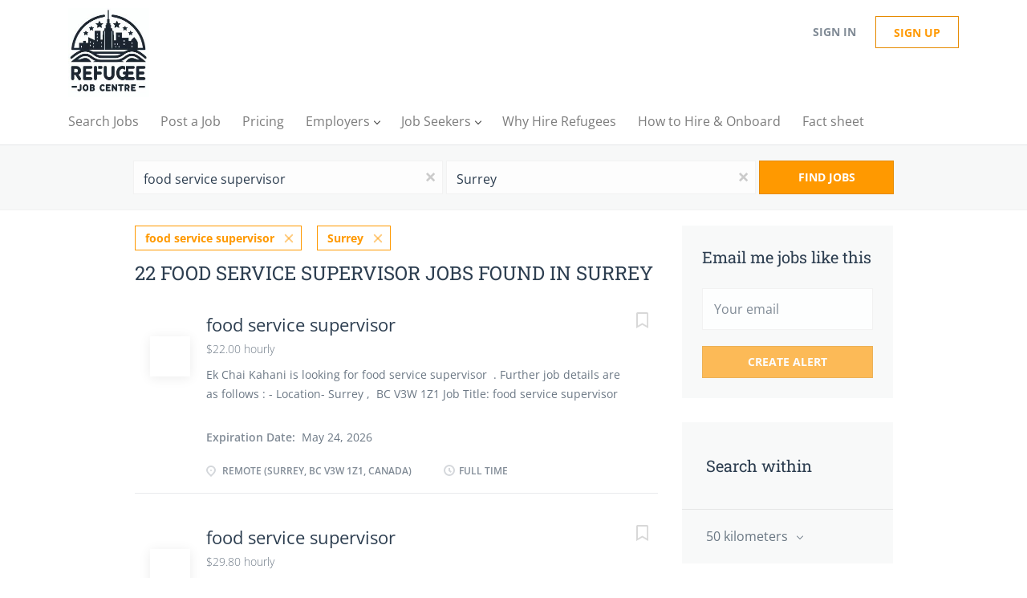

--- FILE ---
content_type: text/html;charset=utf-8
request_url: https://refugeejobcentre.ca/jobs/food-service-supervisor-jobs-in-surrey/
body_size: 16735
content:
<!DOCTYPE html>
<html lang="en">
<head>
    <meta charset="utf-8">
    <meta http-equiv="X-UA-Compatible" content="IE=edge">
    <meta name="viewport" content="width=device-width, initial-scale=1">
    <!-- The above 3 meta tags *must* come first in the head; any other head content must come *after* these tags -->

    <meta name="keywords" content="22 food service supervisor jobs available in Surrey on Refugee Job Centre. Apply or sign up for job alerts to get new jobs by email.">
    <meta name="description" content="22 food service supervisor jobs available in Surrey on Refugee Job Centre. Apply or sign up for job alerts to get new jobs by email.">
    <meta name="viewport" content="width=device-width, height=device-height,
                                   initial-scale=1.0, maximum-scale=1.0,
                                   target-densityDpi=device-dpi">
    <link rel="alternate" type="application/rss+xml" title="Jobs" href="https://refugeejobcentre.ca/rss/">

    <title>Food service supervisor jobs in Surrey | Refugee Job Centre</title>

    <link href="https://cdn.smartjobboard.com/2025.09/templates/BreezeDND/assets/styles.css" rel="stylesheet">

    <link href="https://refugeejobcentre.ca/templates/BreezeDND/assets/style/styles.css?v=1767580286.8945" rel="stylesheet" id="styles">

    <link rel="icon" href="https://refugeejobcentre.ca/templates/BreezeDND/assets/images/IMG_7372.jpg" type="image/x-icon" />
<link href="https://cdn.smartjobboard.com/fonts/open-sans/style.css" rel="stylesheet" type="text/css" media="print" onload="this.media='all'; this.onload=null;">
<link href="https://cdn.smartjobboard.com/fonts/roboto-slab/style.css" rel="stylesheet" type="text/css" media="print" onload="this.media='all'; this.onload=null;">
<meta name="robots" content="noindex">
<meta property="og:type" content="website" />
<meta property="og:site_name" content="Refugee Job Centre" />
<meta property="og:url" content="https://refugeejobcentre.ca/jobs/food-service-supervisor-jobs-in-surrey/" />
<meta property="og:title" content="Food service supervisor jobs in Surrey | Refugee Job Centre" />
<meta property="og:description" content="22 food service supervisor jobs available in Surrey on Refugee Job Centre. Apply or sign up for job alerts to get new jobs by email." />
<meta property="og:image" content="https://refugeejobcentre.ca/templates/BreezeDND/assets/images/IMG_7367.jpg" />
<meta name="twitter:image" content="https://refugeejobcentre.ca/templates/BreezeDND/assets/images/IMG_7367.jpg">
<meta property="og:image" content="https://refugeejobcentre.ca/templates/BreezeDND/assets/images/IMG_7367%20small.jpg" />
<script type="application/ld+json">{"@context":"https:\/\/schema.org","@type":"WebSite","url":"https:\/\/refugeejobcentre.ca","image":"https:\/\/refugeejobcentre.ca\/templates\/BreezeDND\/assets\/images\/IMG_7367%20small.jpg","description":"Refugee Job Centre, Refugee Jobs Centre, Refugee Jobs, Refugee Jobs, RefugeeJobs, RefugeeJobCentre, RefugeeJobsCentre, Asylum seekers job Centre, Asylum seekers Jobs Centre, Asylum seekers Jobs, Asylum seekers Jobs, AsylumseekersJobs, AsylumseekersjobCentre, RefugeeJobsCentre, Asylum seeker Jobs Centre, Asylum seeker Jobs, Asylum seeker Jobs, AsylumseekerJobs, AsylumseekerjobCentre, RefugeeJobsCentre","keywords":"Refugee Job Centre, Refugee Jobs Centre, Refugee Jobs, Refugee Jobs, RefugeeJobs, RefugeeJobCentre, RefugeeJobsCentre, Asylum seekers job Centre, Asylum seekers Jobs Centre, Asylum seekers Jobs, Asylum seekers Jobs, AsylumseekersJobs, AsylumseekersjobCentre, RefugeeJobsCentre, Asylum seeker Jobs Centre, Asylum seeker Jobs, Asylum seeker Jobs, AsylumseekerJobs, AsylumseekerjobCentre, RefugeeJobsCentre","name":"Refugee Job Centre","potentialAction":{"@type":"SearchAction","target":"https:\/\/refugeejobcentre.ca\/jobs\/?q={q}","query-input":"required name=q"}}</script>
            <!-- Global Site Tag (gtag.js) - Google Analytics -->
        <script async src="https://www.googletagmanager.com/gtag/js?id=UA-110320771-1"></script>
        <script>
            window.dataLayer = window.dataLayer || [];
            function gtag(){ dataLayer.push(arguments); }
            gtag('js', new Date());
                                        gtag('config', 'UA-110320771-1', {
                    'anonymize_ip': true,
                    'dimension1': 'refugeejobcentre.mysmartjobboard.com',
                    'dimension2': 'BreezeDND'
                });
                    </script>
            <script>
    </script>    <style type="text/css">@media screen and (min-width: 390px) and (max-width: 991px) {
 .main-banner {
   background-size: contain;
   background-repeat: no-repeat;
   height: 290px;
  }
}

@media screen and (min-width: 415px) and (max-width: 767px) {
 .main-banner {
   background-size: contain;
   background-repeat: no-repeat;
   height: 400px;
  }
}

@media screen and (min-width: 768px) and (max-width: 991px) {
   .main-banner {
   background-size: contain;
   background-repeat: no-repeat;
   height: 250px;
  }
}

@media screen and (min-width: 992px) and (max-width: 1200px) {
 .main-banner {
   background-size: contain;
   background-repeat: no-repeat;
   
  }
}
}

.details-header .listing-item__info--item {
    display: inline-block;
    list-style: none;
    color: rgba(255, 255, 255, 0.88);
}
.print_pdf{
	background: orange !important;
  	color:black !important;
}</style>
    <script>
  /* this script hides the post date for jobs on the home page */
  
  const urlPath = window.location.href;
  const jobDate = document.getElementsByClassName('listing-item__date');

  if (urlPath.indexOf('/') > -1)  {
    document.addEventListener('DOMContentLoaded', function() {

    	for (let i = 0; i < jobDate.length; i++) {
			jobDate[i].style.display = 'none';
		}
    });
  }
</script>



<script src="https://ajax.googleapis.com/ajax/libs/jquery/3.5.1/jquery.min.js"></script>
<script src="https://cdnjs.cloudflare.com/ajax/libs/jspdf/1.3.5/jspdf.debug.js"></script>

<script>
$(document).ready(function(){
    var url = window.location.href;
    var isJobPage = url.includes("/job/");

    if(isJobPage){
        $(".print_pdf").show();
    } else {
        $(".print_pdf").hide();
    }

    $(".print_pdf").click(function(){
        // Get the page title
        var page_title = $(document).find("title").text();
        var divContents = "";

        // Logo
        var logo_image = '<div><img id="myImage" src="https://refugeejobcentre.ca/templates/BreezeDND/assets/images/IMG_7367%20small.jpg" alt="RefugeeJobCentre"></div>';
        divContents += logo_image;

        // Job Title
        var job_title = $(".details-header__title").html();
        if (job_title) {
            divContents += "<h1>" + job_title + "</h1>";
        }
        
        divContents += "<ul>";

        // Date Posted
        var post_date = $(".details-body__item-date").html();
        if (post_date) {
            divContents += "<li><b>Date Posted: </b>" + post_date + "</li>";
        }

        // Salary
        var job_salary = $(".listing-item__info--item-salary-range").text();
        if (job_salary && job_salary.trim() !== "") {
            divContents += "<li><b>Wage: </b>" + job_salary + "</li>";
        }
        
        // Job ID from URL
        var numberPattern = /\d+/;
        var extractedNumber = url.match(numberPattern);
        if (extractedNumber && extractedNumber.length > 0) {
            divContents += "<li><b>Job ID: </b>" + extractedNumber[0] + "</li>";
        }

        // Employer
        var job_employer = $(".listing-item__info--item-company").text();
        if(job_employer && job_employer.trim() !== "") {
            divContents += "<li><b>Posted by: </b>" + job_employer + "</li>";
        }
        
        // Location
        var job_location = $(".listing-item__info--item-location").text();
        if(job_location && job_location.trim() !== "") {
            divContents += "<li><b>Location: </b>" + job_location + "</li>";
        }
        
        // Job Type
        var job_type = $(".job-type>span:nth-child(1)").html();
        if(job_type && job_type.trim() !== "") {
            divContents += "<li><b>Job type: </b>" + job_type + "</li>";
        }

        // Category
        var job_category = $(".job-type>span:nth-child(2)").html();
        if(job_category && job_category.trim() !== "") {
            divContents += "<li><b>Category: </b>" + job_category + "</li>";
        }

        // Employer Name and Apply by Email
        var employerNameElement = $("body > div.page-row.page-row-expanded > div.display-item > div > div > div.row.details-body__job > div > div.pull-left.details-body__left > div:nth-child(10)");
        var applyEmailElement = $("body > div.page-row.page-row-expanded > div.display-item > div > div > div.row.details-body__job > div > div.pull-left.details-body__left > div:nth-child(12)");
        var applyLabel = $("body > div.page-row.page-row-expanded > div.display-item > div > div > div.row.details-body__job > div > div.pull-left.details-body__left > h3:nth-child(9)").html();

        if (employerNameElement.length) {
            var job_em_name = employerNameElement.text(); // Use .text() to prevent hyperlinks
            if (applyLabel == "Apply by Email:") {
                divContents += "<li><b>Apply by Email: </b>" + job_em_name + "</li>";
            } else {
                divContents += "<li><b>Employer Name: </b>" + job_em_name + "</li>";
            }
        }
        
        // This section handles a separate "Apply by Email" line
        if (applyEmailElement.length) {
            var job_apply_email = applyEmailElement.text(); // Use .text() to prevent hyperlinks
            divContents += "<li><b>Apply by Email: </b>" + job_apply_email + "</li>";
        }

        divContents += "</ul>";
        
        // Job Content
        var job_content = $(".details-body__content").html();
        if (job_content) {
            divContents += "<h3>JOB DESCRIPTION</h3>";
            divContents += job_content;
        }

        // Open print window in _self to keep the URL for the print header/footer
        var printWindow = window.open('', '_self', 'fullscreen=yes');
        
        // Write content to the new window
        printWindow.document.write('<html><head><title>' + page_title + '</title>');
        printWindow.document.write('</head><body>');
        printWindow.document.write(divContents);
        printWindow.document.write('</body></html>');
        printWindow.document.close();
        
        // Trigger the print dialog
        printWindow.print();
    });
});
</script>
</head>
<body>
    <nav class="navbar navbar-default">
	<div class="container container-fluid">
		<div class="logo navbar-header">
			<a class="logo__text navbar-brand" href="https://refugeejobcentre.ca">
				<img src="https://refugeejobcentre.ca/templates/BreezeDND/assets/images/IMG_7367%20small.jpg" alt="Refugee Job Centre" />
			</a>
		</div>
		<div class="burger-button__wrapper burger-button__wrapper__js visible-sm visible-xs"
			 data-target="#navbar-collapse" data-toggle="collapse">
			<a href="#" aria-label="Navigation Menu"><div class="burger-button"></div></a>
		</div>
		<div class="collapse navbar-collapse" id="navbar-collapse">
			<div class="visible-sm visible-xs">
													<ul class="nav navbar-nav navbar-left">
            <li class="navbar__item ">
            <a class="navbar__link" href="/jobs/" ><span>Search Jobs</span></a>
                    </li>
            <li class="navbar__item ">
            <a class="navbar__link" href="/add-listing/?listing_type_id=Job" ><span>Post a Job</span></a>
                    </li>
            <li class="navbar__item ">
            <a class="navbar__link" href="/employer-products/" ><span>Pricing</span></a>
                    </li>
            <li class="navbar__item  dropdown">
            <a class="navbar__link" href="#" ><span>Employers</span></a>
                            <ul class="dropdown-menu">
                                            <li class="navbar__item ">
                            <a class="navbar__link" href="https://refugeejobcentre.mysmartjobboard.com/employer-products/" ><span>Pricing (CAD$)</span></a>
                        </li>
                                            <li class="navbar__item ">
                            <a class="navbar__link" href="https://refugeejobcentre.mysmartjobboard.com/login/" ><span>Post a Job</span></a>
                        </li>
                                            <li class="navbar__item ">
                            <a class="navbar__link" href="https://refugeejobcentre.mysmartjobboard.com/registration/?user_group_id=Employer" ><span>Sign up</span></a>
                        </li>
                                            <li class="navbar__item ">
                            <a class="navbar__link" href="https://refugeejobcentre.mysmartjobboard.com/login/" ><span>Sign in</span></a>
                        </li>
                                    </ul>
                    </li>
            <li class="navbar__item  dropdown">
            <a class="navbar__link" href="#" ><span>Job Seekers</span></a>
                            <ul class="dropdown-menu">
                                            <li class="navbar__item ">
                            <a class="navbar__link" href="https://refugeejobcentre.mysmartjobboard.com/login/" ><span>Upload resume</span></a>
                        </li>
                                            <li class="navbar__item ">
                            <a class="navbar__link" href="https://refugeejobcentre.mysmartjobboard.com/jobs/" ><span>Search Job</span></a>
                        </li>
                                            <li class="navbar__item ">
                            <a class="navbar__link" href="https://refugeejobcentre.mysmartjobboard.com/registration/?user_group_id=JobSeeker" ><span>Sign up</span></a>
                        </li>
                                            <li class="navbar__item ">
                            <a class="navbar__link" href="https://refugeejobcentre.mysmartjobboard.com/login/" ><span>Sign In</span></a>
                        </li>
                                    </ul>
                    </li>
            <li class="navbar__item ">
            <a class="navbar__link" href="/why-hire-refugees/" ><span>Why Hire Refugees</span></a>
                    </li>
            <li class="navbar__item ">
            <a class="navbar__link" href="/how-to-hire-onboard/" ><span>How to Hire & Onboard</span></a>
                    </li>
            <li class="navbar__item ">
            <a class="navbar__link" href="/fact-sheet/" ><span>Fact sheet</span></a>
                    </li>
    </ul>


				
			</div>
			<ul class="nav navbar-nav navbar-right">
									<li class="navbar__item navbar__item ">
						<a class="navbar__link navbar__login" href="https://refugeejobcentre.ca/login/">Sign in</a>
					</li>
					<li class="navbar__item navbar__item__filled"><a class="navbar__link  btn__blue" href="https://refugeejobcentre.ca/registration/">Sign up</a></li>
							</ul>
			<div class="visible-md visible-lg">
									<ul class="nav navbar-nav navbar-left">
            <li class="navbar__item ">
            <a class="navbar__link" href="/jobs/" ><span>Search Jobs</span></a>
                    </li>
            <li class="navbar__item ">
            <a class="navbar__link" href="/add-listing/?listing_type_id=Job" ><span>Post a Job</span></a>
                    </li>
            <li class="navbar__item ">
            <a class="navbar__link" href="/employer-products/" ><span>Pricing</span></a>
                    </li>
            <li class="navbar__item  dropdown">
            <a class="navbar__link" href="#" ><span>Employers</span></a>
                            <ul class="dropdown-menu">
                                            <li class="navbar__item ">
                            <a class="navbar__link" href="https://refugeejobcentre.mysmartjobboard.com/employer-products/" ><span>Pricing (CAD$)</span></a>
                        </li>
                                            <li class="navbar__item ">
                            <a class="navbar__link" href="https://refugeejobcentre.mysmartjobboard.com/login/" ><span>Post a Job</span></a>
                        </li>
                                            <li class="navbar__item ">
                            <a class="navbar__link" href="https://refugeejobcentre.mysmartjobboard.com/registration/?user_group_id=Employer" ><span>Sign up</span></a>
                        </li>
                                            <li class="navbar__item ">
                            <a class="navbar__link" href="https://refugeejobcentre.mysmartjobboard.com/login/" ><span>Sign in</span></a>
                        </li>
                                    </ul>
                    </li>
            <li class="navbar__item  dropdown">
            <a class="navbar__link" href="#" ><span>Job Seekers</span></a>
                            <ul class="dropdown-menu">
                                            <li class="navbar__item ">
                            <a class="navbar__link" href="https://refugeejobcentre.mysmartjobboard.com/login/" ><span>Upload resume</span></a>
                        </li>
                                            <li class="navbar__item ">
                            <a class="navbar__link" href="https://refugeejobcentre.mysmartjobboard.com/jobs/" ><span>Search Job</span></a>
                        </li>
                                            <li class="navbar__item ">
                            <a class="navbar__link" href="https://refugeejobcentre.mysmartjobboard.com/registration/?user_group_id=JobSeeker" ><span>Sign up</span></a>
                        </li>
                                            <li class="navbar__item ">
                            <a class="navbar__link" href="https://refugeejobcentre.mysmartjobboard.com/login/" ><span>Sign In</span></a>
                        </li>
                                    </ul>
                    </li>
            <li class="navbar__item ">
            <a class="navbar__link" href="/why-hire-refugees/" ><span>Why Hire Refugees</span></a>
                    </li>
            <li class="navbar__item ">
            <a class="navbar__link" href="/how-to-hire-onboard/" ><span>How to Hire & Onboard</span></a>
                    </li>
            <li class="navbar__item ">
            <a class="navbar__link" href="/fact-sheet/" ><span>Fact sheet</span></a>
                    </li>
    </ul>


				
			</div>
		</div>
	</div>
</nav>

<div id="apply-modal" class="modal fade" tabindex="-1">
	<div class="modal-dialog">
		<div class="modal-content">
			<div class="modal-header">
				<button type="button" class="close" data-dismiss="modal" aria-label="Close"></button>
				<h4 class="modal-title"></h4>
			</div>
			<div class="modal-body">
			</div>
		</div>
	</div>
</div>

                    
    <div class="page-row page-row-expanded">
        <div class="display-item">
            
    <div class="search-header hidden-xs-480"></div>
    <div class="quick-search__inner-pages hidden-xs-480">
            <div class="quick-search has-location">
	<div class="quick-search__wrapper">
		<form action="https://refugeejobcentre.ca/jobs/" class="form-inline row" target="_top">
			<div class="form-group form-group__input ">
				<input type="text" value="food service supervisor" class="form-control" name="q" id="keywords" placeholder="Keywords" />
			</div>
							<div class="form-group form-group__input">
					<label for="Location" class="form-label sr-only">Location</label>
<input type="text" name="l" id="Location" class="form-control form-control__google-location" value="Surrey" placeholder="Location"/>
<input type="hidden" name="r" disabled />
				</div>
																																									<div class="form-group form-group__btn">
				<button type="submit" class="quick-search__find btn btn__orange btn__bold ">Find Jobs</button>
			</div>
		</form>
	</div>
</div>


    </div>
    <div class="container">
        <div class="details-body details-body__search clearfix">
                                        <div class="col-sm-3 col-xs-12 sidebar-col pull-right">
                                            <div class="alert__block alert__block-form">
                            <div class="alert__block subscribe__description">
                                <h3 class="hide-title">Email me jobs like this</h3>
                                <a class="toggle--alert-block--form visible-xs collapsed search-results" href="#">
                                    Email me jobs like this                                </a>
                            </div>
                            <div class="alert__form--wrapper show">
                                <form action="https://refugeejobcentre.ca/job-alerts/create/?q=food%20service%20supervisor&l=Surrey" method="post" id="create-alert" class="alert__form with-captcha">
                                    <input type="hidden" name="action" value="save" />
                                    <input type="hidden" name="email_frequency" value="daily" />
                                    <div class="alert__messages">
                                    </div>
                                    <div class="form-group alert__form__input" data-field="email">
                                        <input type="email" class="form-control" name="email" value="" placeholder="Your email">
                                    </div>
                                    <div class="form-group alert__form__input text-center">
                                        <input type="submit" name="save" value="Create alert" class="btn__submit-modal btn btn__orange btn__bold" >
                                    </div>
                                </form>
                            </div>
                        </div>
                    
                    <div class="refine-search clearfix">
                        <a class="toggle--refine-search visible-xs" role="button" data-toggle="collapse" href="#" aria-expanded="true">
                            Refine Search                        </a>
                        <div class="refine-search__wrapper">
                            <div class="quick-search__inner-pages visible-xs-480">
                                    <div class="quick-search has-location">
	<div class="quick-search__wrapper">
		<form action="https://refugeejobcentre.ca/jobs/" class="form-inline row" target="_top">
			<div class="form-group form-group__input ">
				<input type="text" value="food service supervisor" class="form-control" name="q" id="keywords" placeholder="Keywords" />
			</div>
							<div class="form-group form-group__input">
					<label for="Location" class="form-label sr-only">Location</label>
<input type="text" name="l" id="Location" class="form-control form-control__google-location" value="Surrey" placeholder="Location"/>
<input type="hidden" name="r" disabled />
				</div>
																																									<div class="form-group form-group__btn">
				<button type="submit" class="quick-search__find btn btn__orange btn__bold ">Find Jobs</button>
			</div>
		</form>
	</div>
</div>


                            </div>
                            

	<div class="refine-search__block clearfix">
		<span class="btn__refine-search">
			Search within		</span>
		<div class="refine-search__item-list collapse in clearfix dropdown" id="refine-block-radius">
			<a href="#" class="refine-search__item dropdown-toggle" type="button" data-toggle="dropdown" aria-haspopup="true" aria-expanded="true">
				50 kilometers			</a>
			<div class="dropdown-menu">
									<a class="refine-search__item refine-search__item-radius" href="https://refugeejobcentre.ca/jobs/?q=food%20service%20supervisor&l=Surrey&r=10" rel="nofollow">
						<span class="refine-search__value">10 kilometers</span>
					</a>
									<a class="refine-search__item refine-search__item-radius" href="https://refugeejobcentre.ca/jobs/?q=food%20service%20supervisor&l=Surrey&r=20" rel="nofollow">
						<span class="refine-search__value">20 kilometers</span>
					</a>
									<a class="refine-search__item refine-search__item-radius" href="https://refugeejobcentre.ca/jobs/?q=food%20service%20supervisor&l=Surrey&r=50" rel="nofollow">
						<span class="refine-search__value">50 kilometers</span>
					</a>
									<a class="refine-search__item refine-search__item-radius" href="https://refugeejobcentre.ca/jobs/?q=food%20service%20supervisor&l=Surrey&r=100" rel="nofollow">
						<span class="refine-search__value">100 kilometers</span>
					</a>
									<a class="refine-search__item refine-search__item-radius" href="https://refugeejobcentre.ca/jobs/?q=food%20service%20supervisor&l=Surrey&r=200" rel="nofollow">
						<span class="refine-search__value">200 kilometers</span>
					</a>
							</div>
		</div>
	</div>

    <div class="refine-search__block clearfix">
        <span class="btn__refine-search">
                        Refine by Categories        </span>
        <div class="refine-search__item-list collapse in clearfix" id="refine-block-JobCategory">
                                            <a class="refine-search__item" href="https://refugeejobcentre.ca/jobs/?q=food%20service%20supervisor&l=Surrey&categories[]=Restaurant-Food%20Service" rel="nofollow">
                    <span class="refine-search__value">Restaurant-Food Service</span>
                    <span class="refine-search__count pull-right">7</span>
                </a>
                                            <a class="refine-search__item" href="https://refugeejobcentre.ca/jobs/?q=food%20service%20supervisor&l=Surrey&categories[]=Food%20Services" rel="nofollow">
                    <span class="refine-search__value">Food Services</span>
                    <span class="refine-search__count pull-right">5</span>
                </a>
                                            <a class="refine-search__item" href="https://refugeejobcentre.ca/jobs/?q=food%20service%20supervisor&l=Surrey&categories[]=Customer%20Service" rel="nofollow">
                    <span class="refine-search__value">Customer Service</span>
                    <span class="refine-search__count pull-right">4</span>
                </a>
                                            <a class="refine-search__item" href="https://refugeejobcentre.ca/jobs/?q=food%20service%20supervisor&l=Surrey&categories[]=Cook%20%2F%20Chef" rel="nofollow">
                    <span class="refine-search__value">Cook / Chef</span>
                    <span class="refine-search__count pull-right">3</span>
                </a>
                                            <a class="refine-search__item" href="https://refugeejobcentre.ca/jobs/?q=food%20service%20supervisor&l=Surrey&categories[]=Education" rel="nofollow">
                    <span class="refine-search__value">Education</span>
                    <span class="refine-search__count pull-right">1</span>
                </a>
                                            <a class="refine-search__item" href="https://refugeejobcentre.ca/jobs/?q=food%20service%20supervisor&l=Surrey&categories[]=Management" rel="nofollow">
                    <span class="refine-search__value">Management</span>
                    <span class="refine-search__count pull-right">1</span>
                </a>
                                                <div class="less-more" style="display: none;">
                                <a class="refine-search__item" href="https://refugeejobcentre.ca/jobs/?q=food%20service%20supervisor&l=Surrey&categories[]=Construction%20%26%20Trades" rel="nofollow">
                    <span class="refine-search__value">Construction &amp; Trades</span>
                    <span class="refine-search__count pull-right">1</span>
                </a>
                                            <a class="refine-search__item" href="https://refugeejobcentre.ca/jobs/?q=food%20service%20supervisor&l=Surrey&categories[]=Other" rel="nofollow">
                    <span class="refine-search__value">Other</span>
                    <span class="refine-search__count pull-right">1</span>
                </a>
                                        </div><a href="#" class="less-more__btn link">More</a>
                    </div>
    </div>
    <div class="refine-search__block clearfix">
        <span class="btn__refine-search">
                        Refine by Job Type        </span>
        <div class="refine-search__item-list collapse in clearfix" id="refine-block-EmploymentType">
                                            <a class="refine-search__item" href="https://refugeejobcentre.ca/jobs/?q=food%20service%20supervisor&l=Surrey&job_type[]=Full%20time" rel="nofollow">
                    <span class="refine-search__value">Full time</span>
                    <span class="refine-search__count pull-right">22</span>
                </a>
                                </div>
    </div>
    <div class="refine-search__block clearfix">
        <span class="btn__refine-search">
                        Refine by Salary Range        </span>
        <div class="refine-search__item-list collapse in clearfix" id="refine-block-Salary">
                                            <a class="refine-search__item" href="https://refugeejobcentre.ca/jobs/?q=food%20service%20supervisor&l=Surrey&salary=2" rel="nofollow">
                    <span class="refine-search__value">$40,000 - $75,000</span>
                    <span class="refine-search__count pull-right">19</span>
                </a>
                                            <a class="refine-search__item" href="https://refugeejobcentre.ca/jobs/?q=food%20service%20supervisor&l=Surrey&salary=3" rel="nofollow">
                    <span class="refine-search__value">$75,000 - $100,000</span>
                    <span class="refine-search__count pull-right">1</span>
                </a>
                                </div>
    </div>
                        </div>
                    </div>
                                    </div>
                        <div class="search-results col-xs-12 col-sm-9 main-col pull-left  ">
                                    <div class="current-search__top">
                                                                                    <a class="badge" href="https://refugeejobcentre.ca/jobs/?l=Surrey">food service supervisor</a>
                                                                                                                <a class="badge" href="https://refugeejobcentre.ca/jobs/?q=food%20service%20supervisor">Surrey</a>
                                                                                                </div>
                
                                                    <h1 class="search-results__title">
                        22 food service supervisor jobs found in Surrey
                    </h1>
                                <div class="widgets__container editable-only     " data-name="job_search_list">
            <div class="section" data-type="listing_search_list" data-name="Select fields for job search results" >
            			<article class="media well listing-item listing-item__jobs ">
    <div class="media-left listing-item__logo">
        <a href="https://refugeejobcentre.ca/job/789220/food-service-supervisor/" class="listing-item__logo--wrapper">
                            <span class="image__fallback" title="">
                    
                </span>
                    </a>
    </div>
    <div class="media-body">
        <div class="listing-item__date">
                            Nov 25, 2025
                        &nbsp;
        </div>
                    <a class="save-job" data-toggle="modal" data-target="#apply-modal" data-id="789220" title="Save" data-href="/saved-jobs/?id=789220&action=save&reload=✓" rel="nofollow" href="#"></a>
                <div class="media-heading listing-item__title ">
                            <a href="https://refugeejobcentre.ca/job/789220/food-service-supervisor/" class="link">food service supervisor</a>
                                </div>
                    <div class="listing-item__info listing-item__info--item-salary-range clearfix">
                $22.00 hourly
            </div>
                            <div class="listing-item__desc ">
                 Ek Chai Kahani is looking for  food service supervisor  . Further job details are as follows : - 
 Location-  Surrey  ,   BC   V3W 1Z1  
 Job Title:  food service supervisor     Salary: $  22.00   hourly  Vacancy - 1 Employment Groups: Indigenous people, Newcomers to Canada, Visible Minorities, Youth Terms of Employment: Permanent, Full time, 32 Hours per Week Start Date: As soon as possible 
 
 Languages 
 English 
 Education 
 
  Secondary (high) school graduation certificate  
 
 Experience 
  7 months to less than 1 year  
 On site 
     Work must be completed at the physical location. There is no option to work remotely.  
 
 Responsibilities 
 Tasks 
 
  Supervise and co-ordinate activities of staff who prepare and portion food  
  Train staff in job duties, sanitation and safety procedures  
  Estimate ingredient and supplies required for meal preparation  
  Ensure that food and service meet quality control standards  
  Maintain records of stock, repairs, sales and wastage...
            </div>
                            <div class="listing-item__fields">
        <table>
                                                                                                                                                                                        
                                <tr>
                            <td>
                    <strong>
                        Expiration Date:
                    </strong>
                </td>
                        <td >
                <div class="field-type--date">
                    May 24, 2026
                </div>
            </td>
        </tr>
    
        </table>
    </div>

                                            <br />
                        <div class="listing-item__info clearfix">
                                                        <span class="listing-item__info--item listing-item__info--item-location">
                    Remote (Surrey, BC V3W 1Z1, Canada)
                </span>
                                                                                                        <span class="listing-item__info--item listing-item__info--item-employment-type">Full time</span>
                                                        
            </div>
            </div>
</article>

						<article class="media well listing-item listing-item__jobs ">
    <div class="media-left listing-item__logo">
        <a href="https://refugeejobcentre.ca/job/789485/food-service-supervisor/" class="listing-item__logo--wrapper">
                            <span class="image__fallback" title="">
                    
                </span>
                    </a>
    </div>
    <div class="media-body">
        <div class="listing-item__date">
                            Oct 11, 2025
                        &nbsp;
        </div>
                    <a class="save-job" data-toggle="modal" data-target="#apply-modal" data-id="789485" title="Save" data-href="/saved-jobs/?id=789485&action=save&reload=✓" rel="nofollow" href="#"></a>
                <div class="media-heading listing-item__title ">
                            <a href="https://refugeejobcentre.ca/job/789485/food-service-supervisor/" class="link">food service supervisor</a>
                                </div>
                    <div class="listing-item__info listing-item__info--item-salary-range clearfix">
                $29.80 hourly
            </div>
                            <div class="listing-item__desc ">
                 5 Star Catering Ltd is looking for  food service supervisor  who can start work as soon as possible. Further job details are as under : - 
 Location: : Surrey, BC, V3S 4N5  
 Job Title: food service supervisor  Salary: $  29.80 hourly     Vacancy- 2 Employment Groups: Newcomers to Canada, Indigenous People, Youth Terms of Employment: Permanent, Full-time, 40 hours per week Start Date: As soon as possible 
 Languages English 
 
 Education 
 
    Secondary (high) school graduation certificate  
 
 Experience 
    1 year to less than 2 years  
 On site 
   Work must be completed at the physical location. There is no option to work remotely.  
 
 Responsibilities 
 Tasks 
 
  Supervise and co-ordinate activities of staff who prepare and portion food  
  Train staff in job duties, sanitation and safety procedures  
  Estimate ingredient and supplies required for meal preparation  
  Ensure that food and service meet quality control standards  
  Maintain records of stock, repairs, sales...
            </div>
                            <div class="listing-item__fields">
        <table>
                                                                                                                                                                                        
                                <tr>
                            <td>
                    <strong>
                        Expiration Date:
                    </strong>
                </td>
                        <td >
                <div class="field-type--date">
                    Apr 09, 2026
                </div>
            </td>
        </tr>
    
        </table>
    </div>

                                            <br />
                        <div class="listing-item__info clearfix">
                                                        <span class="listing-item__info--item listing-item__info--item-location">
                    Surrey, BC V3S 4N5, Canada
                </span>
                                                                                                        <span class="listing-item__info--item listing-item__info--item-employment-type">Full time</span>
                                                        
            </div>
            </div>
</article>

						<article class="media well listing-item listing-item__jobs ">
    <div class="media-left listing-item__logo">
        <a href="https://refugeejobcentre.ca/job/789196/food-service-supervisor/" class="listing-item__logo--wrapper">
                            <span class="image__fallback" title="">
                    
                </span>
                    </a>
    </div>
    <div class="media-body">
        <div class="listing-item__date">
                            Nov 14, 2025
                        &nbsp;
        </div>
                    <a class="save-job" data-toggle="modal" data-target="#apply-modal" data-id="789196" title="Save" data-href="/saved-jobs/?id=789196&action=save&reload=✓" rel="nofollow" href="#"></a>
                <div class="media-heading listing-item__title ">
                            <a href="https://refugeejobcentre.ca/job/789196/food-service-supervisor/" class="link">food service supervisor</a>
                                </div>
                    <div class="listing-item__info listing-item__info--item-salary-range clearfix">
                $22.00 hourly
            </div>
                            <div class="listing-item__desc ">
                 Spicy 6 Fine Indian Cuisine  is looking for food service supervisor  . Further job details are as follows :  
 Location :   Vancouver, BC V6E 1B2  
  Job Title: food service supervisor Salary: $  22.00 hourly  Vacancy - 2 Employment Groups: Indigenous people, Newcomers to Canada, Visible Minorities, Youth Terms of Employment: Permanent, Full time, 32 Hours per Week Start Date: As soon as possible 
 
 
 Languages 
 English 
 Education 
 
  Secondary (high) school graduation certificate  
 
 Experience 
  7 months to less than 1 year  
 On site 
     Work must be completed at the physical location. There is no option to work remotely.  
 
 Responsibilities 
 Tasks 
 
  Requisition food and kitchen supplies  
  Supervise and co-ordinate activities of staff who prepare and portion food  
  Train staff in job duties, sanitation and safety procedures  
  Hire food service staff  
  Ensure that food and service meet quality control standards  
  Prepare budget and cost estimates...
            </div>
                            <div class="listing-item__fields">
        <table>
                                                                                                                                                                                        
                                <tr>
                            <td>
                    <strong>
                        Expiration Date:
                    </strong>
                </td>
                        <td >
                <div class="field-type--date">
                    May 13, 2026
                </div>
            </td>
        </tr>
    
        </table>
    </div>

                                            <br />
                        <div class="listing-item__info clearfix">
                                                        <span class="listing-item__info--item listing-item__info--item-location">
                    Vancouver, BC V6E 1B2, Canada
                </span>
                                                                                                        <span class="listing-item__info--item listing-item__info--item-employment-type">Full time</span>
                                                        
            </div>
            </div>
</article>

						<article class="media well listing-item listing-item__jobs ">
    <div class="media-left listing-item__logo">
        <a href="https://refugeejobcentre.ca/job/789638/cafeteria-supervisor/" class="listing-item__logo--wrapper">
                            <span class="image__fallback" title="">
                    
                </span>
                    </a>
    </div>
    <div class="media-body">
        <div class="listing-item__date">
                            Jan 22, 2026
                        &nbsp;
        </div>
                    <a class="save-job" data-toggle="modal" data-target="#apply-modal" data-id="789638" title="Save" data-href="/saved-jobs/?id=789638&action=save&reload=✓" rel="nofollow" href="#"></a>
                <div class="media-heading listing-item__title ">
                            <a href="https://refugeejobcentre.ca/job/789638/cafeteria-supervisor/" class="link">Cafeteria supervisor</a>
                                </div>
                    <div class="listing-item__info listing-item__info--item-salary-range clearfix">
                $24.50 hourly
            </div>
                            <div class="listing-item__desc ">
                 Bandra Cafe Inc.  is looking for Cafeteria supervisor. Further job details are as follows : - 
 Location :  V3W 3M9  Job Title: Cafeteria supervisor Salary: $ 24 .50 per hour  Vacancy - 2 Employment Groups: Indigenous people, Newcomers to Canada, Visible Minorities, Youth Terms of Employment: Permanent, Full time, 32 Hours per Week Start Date: As soon as possible 
 
 overview 
 
 Languages 
 English 
 Education 
 
  Secondary (high) school graduation certificate  
 
 Experience 
  1 year to less than 2 years  
 On site 
   Work must be completed at the physical location. There is no option to work remotely.  
 
 Responsibilities 
 Tasks 
 
  Requisition food and kitchen supplies  
  Supervise and co-ordinate activities of staff who prepare and portion food  
  Train staff in job duties, sanitation and safety procedures  
  Estimate ingredient and supplies required for meal preparation  
  Ensure that food and service meet quality control standards  
  Prepare budget and cost...
            </div>
                            <div class="listing-item__fields">
        <table>
                                                                                                                                                                                        
                                <tr>
                            <td>
                    <strong>
                        Expiration Date:
                    </strong>
                </td>
                        <td >
                <div class="field-type--date">
                    Jul 21, 2026
                </div>
            </td>
        </tr>
    
        </table>
    </div>

                                            <br />
                        <div class="listing-item__info clearfix">
                                                        <span class="listing-item__info--item listing-item__info--item-location">
                    Surrey, BC V3W 3M9, Canada
                </span>
                                                                                                        <span class="listing-item__info--item listing-item__info--item-employment-type">Full time</span>
                                                        
            </div>
            </div>
</article>

						<article class="media well listing-item listing-item__jobs ">
    <div class="media-left listing-item__logo">
        <a href="https://refugeejobcentre.ca/job/789628/cafeteria-supervisor/" class="listing-item__logo--wrapper">
                            <span class="image__fallback" title="">
                    
                </span>
                    </a>
    </div>
    <div class="media-body">
        <div class="listing-item__date">
                            Jan 22, 2026
                        &nbsp;
        </div>
                    <a class="save-job" data-toggle="modal" data-target="#apply-modal" data-id="789628" title="Save" data-href="/saved-jobs/?id=789628&action=save&reload=✓" rel="nofollow" href="#"></a>
                <div class="media-heading listing-item__title ">
                            <a href="https://refugeejobcentre.ca/job/789628/cafeteria-supervisor/" class="link">Cafeteria supervisor</a>
                                </div>
                    <div class="listing-item__info listing-item__info--item-salary-range clearfix">
                $29.90 hourly
            </div>
                            <div class="listing-item__desc ">
                 BANDRA CAFE WHITE ROCK INC is looking for Cafeteria supervisor. Further job details are as follows: 
 
  Location: V4B 1C9  
  Job title: Cafeteria supervisor  
  Salary: 29.90 hourly  
  Vacancy: 2  
 
 Overview 
 
 Languages 
 English 
 Education 
 
  Secondary (high) school graduation certificate  
 
 Experience 
  1 year to less than 2 years  
 On site 
   Work must be completed at the physical location. There is no option to work remotely.  
 
 Responsibilities 
 Tasks 
 
  Requisition food and kitchen supplies  
  Supervise and co-ordinate activities of staff who prepare and portion food  
  Ensure that food and service meet quality control standards  
  Prepare budget and cost estimates  
  Address customers' complaints or concerns  
  Maintain records of stock, repairs, sales and wastage  
  Supervise and check delivery of food trolleys  
 
 
 
            </div>
                            <div class="listing-item__fields">
        <table>
                                                                                                                                                                                        
                                <tr>
                            <td>
                    <strong>
                        Expiration Date:
                    </strong>
                </td>
                        <td >
                <div class="field-type--date">
                    Jul 21, 2026
                </div>
            </td>
        </tr>
    
        </table>
    </div>

                                            <br />
                        <div class="listing-item__info clearfix">
                                                        <span class="listing-item__info--item listing-item__info--item-location">
                    V3X 2B1
                </span>
                                                                                                        <span class="listing-item__info--item listing-item__info--item-employment-type">Full time</span>
                                                        
            </div>
            </div>
</article>

						<article class="media well listing-item listing-item__jobs ">
    <div class="media-left listing-item__logo">
        <a href="https://refugeejobcentre.ca/job/788226/early-childhood-educator-assistant/" class="listing-item__logo--wrapper">
                            <span class="image__fallback" title="">
                    
                </span>
                    </a>
    </div>
    <div class="media-body">
        <div class="listing-item__date">
                            Sep 22, 2025
                        &nbsp;
        </div>
                    <a class="save-job" data-toggle="modal" data-target="#apply-modal" data-id="788226" title="Save" data-href="/saved-jobs/?id=788226&action=save&reload=✓" rel="nofollow" href="#"></a>
                <div class="media-heading listing-item__title ">
                            <a href="https://refugeejobcentre.ca/job/788226/early-childhood-educator-assistant/" class="link">Early Childhood Educator Assistant</a>
                                </div>
                    <div class="listing-item__info listing-item__info--item-salary-range clearfix">
                
            </div>
                            <div class="listing-item__desc ">
                  Creative All Stars Childcare Ltd. requires 2 Early Childhood Educator Assistants to join them ASAP    Business Address: 13474 96 Avenue, Surrey, BC V3V 1Y9   Terms of Employment: Permanent, Full-time (35 to 40 hours a week)   Wage: $22.50 to $26.00 per hours (based on experience)    Duties:   • Assist Early Childhood Educators in different programs that promote both physical and mental development of children;   • Discuss children’s progress and challenges during staff meetings;   • Support early childhood educators in carrying out programs that promote the physical, cognitive, emotional and social development of children;   • Assist early childhood educators in different programs that promote both physical and mental development of children;   • Arrange different activities for children such as telling stories, teaching songs and preparing crafts;   • Arrange/serve snacks and keep the lunch room ready before having lunch. Assist with proper eating and dressing habits;   • Submit...
            </div>
                            <div class="listing-item__fields">
        <table>
                                                                                                                                                                                        
                                <tr>
                            <td>
                    <strong>
                        Expiration Date:
                    </strong>
                </td>
                        <td >
                <div class="field-type--date">
                    Sep 22, 2026
                </div>
            </td>
        </tr>
    
        </table>
    </div>

                                            <br />
                        <div class="listing-item__info clearfix">
                                                        <span class="listing-item__info--item listing-item__info--item-location">
                    Surrey, BC, Canada
                </span>
                                                                                                        <span class="listing-item__info--item listing-item__info--item-employment-type">Full time</span>
                                                        
            </div>
            </div>
</article>

						<article class="media well listing-item listing-item__jobs ">
    <div class="media-left listing-item__logo">
        <a href="https://refugeejobcentre.ca/job/789011/construction-helper/" class="listing-item__logo--wrapper">
                            <span class="image__fallback" title="">
                    
                </span>
                    </a>
    </div>
    <div class="media-body">
        <div class="listing-item__date">
                            Mar 03, 2025
                        &nbsp;
        </div>
                    <a class="save-job" data-toggle="modal" data-target="#apply-modal" data-id="789011" title="Save" data-href="/saved-jobs/?id=789011&action=save&reload=✓" rel="nofollow" href="#"></a>
                <div class="media-heading listing-item__title ">
                            <a href="https://refugeejobcentre.ca/job/789011/construction-helper/" class="link">Construction Helper</a>
                                </div>
                    <div class="listing-item__info listing-item__info--item-salary-range clearfix">
                $24.00 hourly
            </div>
                            <div class="listing-item__desc ">
                  Company Name  : Standard Drywall Ltd     Location  : 8887 Edinburgh Dr., Surrey, BC, V3V 6R7, with projects across the Lower Mainland     Job Title:   Construction Helper  
  Employment Type:   Permanent Full Time     Number of Vacancies  : 5     Start Date  : As soon as possible     Wage Rate  : $24 per hour      Hours  : 30-40 hours per week  
     
  About Us  :     Standard Drywall Ltd is a leading drywall installation company serving residential and commercial clients throughout the Lower Mainland. We pride ourselves on delivering exceptional craftsmanship and maintaining high standards in every project we undertake. Join our dedicated team and contribute to the continued success of our company.  
     
  We Offer  :  
 
 
  Two weeks of paid vacation annually  
 
 
  Five paid sick days  
 
 
  Comprehensive training and opportunities for professional growth  
 
 
     
  Job Requirements  :  
 
 
  Education  : No formal education required  
 
 
  Experience  : No prior...
            </div>
                            <div class="listing-item__fields">
        <table>
                                                                                                                                                                                        
                                <tr>
                            <td>
                    <strong>
                        Expiration Date:
                    </strong>
                </td>
                        <td >
                <div class="field-type--date">
                    Mar 03, 2026
                </div>
            </td>
        </tr>
    
        </table>
    </div>

                                            <br />
                        <div class="listing-item__info clearfix">
                                                        <span class="listing-item__info--item listing-item__info--item-location">
                    8887 Edinburgh Dr., Surrey, BC, V3V 6R7
                </span>
                                                                                                        <span class="listing-item__info--item listing-item__info--item-employment-type">Full time</span>
                                                        
            </div>
            </div>
</article>

						<article class="media well listing-item listing-item__jobs ">
    <div class="media-left listing-item__logo">
        <a href="https://refugeejobcentre.ca/job/789637/cook/" class="listing-item__logo--wrapper">
                            <span class="image__fallback" title="">
                    
                </span>
                    </a>
    </div>
    <div class="media-body">
        <div class="listing-item__date">
                            Jan 22, 2026
                        &nbsp;
        </div>
                    <a class="save-job" data-toggle="modal" data-target="#apply-modal" data-id="789637" title="Save" data-href="/saved-jobs/?id=789637&action=save&reload=✓" rel="nofollow" href="#"></a>
                <div class="media-heading listing-item__title ">
                            <a href="https://refugeejobcentre.ca/job/789637/cook/" class="link">Cook</a>
                                </div>
                    <div class="listing-item__info listing-item__info--item-salary-range clearfix">
                $23.00 hourly
            </div>
                            <div class="listing-item__desc ">
                 Bandra Cafe Inc.  is looking for Cook. Further job details are as follows : - 
 Location :  V3W 3M9  Job Title: Cook Salary: $ 23 .00 per hour  Vacancy - 2 Employment Groups: Indigenous people, Newcomers to Canada, Visible Minorities, Youth Terms of Employment: Permanent, Full time, 32 Hours per Week Start Date: As soon as possible 
 
 
 Overview 
 
 Languages 
 English 
 Education 
 
  Secondary (high) school graduation certificate  
 
 Experience 
  7 months to less than 1 year  
 On site 
   Work must be completed at the physical location. There is no option to work remotely.  
 
 Responsibilities 
 Tasks 
 
  Determine the size of food portions and costs  
  Plan menus and estimate food requirements for their realization  
  Requisition food and kitchen supplies  
  Prepare and cook complete meals or individual dishes and foods  
  Prepare dishes for customers with food allergies or intolerances  
  Inspect kitchens and food service areas  
  Train staff in preparation, cooking...
            </div>
                            <div class="listing-item__fields">
        <table>
                                                                                                                                                                                        
                                <tr>
                            <td>
                    <strong>
                        Expiration Date:
                    </strong>
                </td>
                        <td >
                <div class="field-type--date">
                    Jul 21, 2026
                </div>
            </td>
        </tr>
    
        </table>
    </div>

                                            <br />
                        <div class="listing-item__info clearfix">
                                                        <span class="listing-item__info--item listing-item__info--item-location">
                    Surrey, BC V3W 3M9, Canada
                </span>
                                                                                                        <span class="listing-item__info--item listing-item__info--item-employment-type">Full time</span>
                                                        
            </div>
            </div>
</article>

						<article class="media well listing-item listing-item__jobs ">
    <div class="media-left listing-item__logo">
        <a href="https://refugeejobcentre.ca/job/789635/café-manager/" class="listing-item__logo--wrapper">
                            <span class="image__fallback" title="">
                    
                </span>
                    </a>
    </div>
    <div class="media-body">
        <div class="listing-item__date">
                            Jan 22, 2026
                        &nbsp;
        </div>
                    <a class="save-job" data-toggle="modal" data-target="#apply-modal" data-id="789635" title="Save" data-href="/saved-jobs/?id=789635&action=save&reload=✓" rel="nofollow" href="#"></a>
                <div class="media-heading listing-item__title ">
                            <a href="https://refugeejobcentre.ca/job/789635/café-manager/" class="link">Café manager</a>
                                </div>
                    <div class="listing-item__info listing-item__info--item-salary-range clearfix">
                $30.00 hourly
            </div>
                            <div class="listing-item__desc ">
                 Bandra Cafe Inc.  is looking for Café manager . Further job details are as follows : - 
 Location :  V3W 3M9  Job Title: Café manager Salary: $ 30 .00 per hour  Vacancy - 1 Employment Groups: Indigenous people, Newcomers to Canada, Visible Minorities, Youth Terms of Employment: Permanent, Full time, 32 Hours per Week Start Date: As soon as possible 
 
 Overview 
 
 Languages 
 English 
 Education 
 
  College, CEGEP or other non-university certificate or diploma from a program of 1 year to 2 years  
 
 Experience 
  2 years to less than 3 years  
 On site 
   Work must be completed at the physical location. There is no option to work remotely.  
 
 Responsibilities 
 Tasks 
 
  Analyze budget to boost and maintain the restaurant’s profits  
  Develop budget to determine cost of food, ingredients, alcohol, kitchen and cleaning supplies  
  Evaluate daily operations  
  Modify food preparation methods and menu prices according to the restaurant budget  
  Monitor revenues to...
            </div>
                            <div class="listing-item__fields">
        <table>
                                                                                                                                                                                        
                                <tr>
                            <td>
                    <strong>
                        Expiration Date:
                    </strong>
                </td>
                        <td >
                <div class="field-type--date">
                    Jul 21, 2026
                </div>
            </td>
        </tr>
    
        </table>
    </div>

                                            <br />
                        <div class="listing-item__info clearfix">
                                                        <span class="listing-item__info--item listing-item__info--item-location">
                    Surrey, BC V3W 3M9, Canada
                </span>
                                                                                                        <span class="listing-item__info--item listing-item__info--item-employment-type">Full time</span>
                                                        
            </div>
            </div>
</article>

						<article class="media well listing-item listing-item__jobs ">
    <div class="media-left listing-item__logo">
        <a href="https://refugeejobcentre.ca/job/789156/cook/" class="listing-item__logo--wrapper">
                            <span class="image__fallback" title="">
                    
                </span>
                    </a>
    </div>
    <div class="media-body">
        <div class="listing-item__date">
                            Oct 28, 2025
                        &nbsp;
        </div>
                    <a class="save-job" data-toggle="modal" data-target="#apply-modal" data-id="789156" title="Save" data-href="/saved-jobs/?id=789156&action=save&reload=✓" rel="nofollow" href="#"></a>
                <div class="media-heading listing-item__title ">
                            <a href="https://refugeejobcentre.ca/job/789156/cook/" class="link">cook</a>
                                </div>
                    <div class="listing-item__info listing-item__info--item-salary-range clearfix">
                $20.00 hourly
            </div>
                            <div class="listing-item__desc ">
                 Ek Chai Kahani is looking for  cook  . Further job details are as follows : - 
 Location-   Surrey, BC V3W 1Z1  
 Job Title:  cook  Salary: $  20.00 hourly  Vacancy - 1 Employment Groups: Indigenous people, Newcomers to Canada, Visible Minorities, Youth Terms of Employment: Permanent, Full time, 32 Hours per Week Start Date: As soon as possible 
 
 Languages 
 English 
 Education 
 
  Secondary (high) school graduation certificate  
 
 Experience 
  7 months to less than 1 year  
 On site 
   Work must be completed at the physical location. There is no option to work remotely.  
 
 Responsibilities 
 Tasks 
 
  Plan menus and estimate food requirements for their realization  
  Prepare and cook complete meals or individual dishes and foods  
  Train staff in preparation, cooking and handling of food  
  Supervise kitchen staff and helpers  
  Maintain inventory and records of food, supplies and equipment  
  Clean kitchen and work areas  
  Manage kitchen operations  
 
 
 
  How...
            </div>
                            <div class="listing-item__fields">
        <table>
                                                                                                                                                                                        
                                <tr>
                            <td>
                    <strong>
                        Expiration Date:
                    </strong>
                </td>
                        <td >
                <div class="field-type--date">
                    Apr 26, 2026
                </div>
            </td>
        </tr>
    
        </table>
    </div>

                                            <br />
                        <div class="listing-item__info clearfix">
                                                        <span class="listing-item__info--item listing-item__info--item-location">
                    Surrey, BC V3W 1Z1, Canada
                </span>
                                                                                                        <span class="listing-item__info--item listing-item__info--item-employment-type">Full time</span>
                                                        
            </div>
            </div>
</article>

						<article class="media well listing-item listing-item__jobs ">
    <div class="media-left listing-item__logo">
        <a href="https://refugeejobcentre.ca/job/789627/cook/" class="listing-item__logo--wrapper">
                            <span class="image__fallback" title="">
                    
                </span>
                    </a>
    </div>
    <div class="media-body">
        <div class="listing-item__date">
                            Jan 22, 2026
                        &nbsp;
        </div>
                    <a class="save-job" data-toggle="modal" data-target="#apply-modal" data-id="789627" title="Save" data-href="/saved-jobs/?id=789627&action=save&reload=✓" rel="nofollow" href="#"></a>
                <div class="media-heading listing-item__title ">
                            <a href="https://refugeejobcentre.ca/job/789627/cook/" class="link">Cook</a>
                                </div>
                    <div class="listing-item__info listing-item__info--item-salary-range clearfix">
                $29.50 hourly
            </div>
                            <div class="listing-item__desc ">
                 BANDRA CAFE WHITE ROCK INC is looking for Cook. Further job details are as follows: 
 
  Location: V4B 1C9  
  Job title: cook  
  Salary: 29.50 hourly  
  Vacancy: 2  
 
 Overview 
 
 Languages 
 English 
 Education 
 
  Secondary (high) school graduation certificate  
 
 Experience 
  1 year to less than 2 years  
 On site 
   Work must be completed at the physical location. There is no option to work remotely.  
 
 Responsibilities 
 Tasks 
 
  Determine the size of food portions and costs  
  Plan menus and estimate food requirements for their realization  
  Prepare and cook complete meals or individual dishes and foods  
  Prepare dishes for customers with food allergies or intolerances  
  Prepare and cook special meals for patients as instructed by dietitian or chef  
  Inspect kitchens and food service areas  
  Train staff in preparation, cooking and handling of food  
  Supervise kitchen staff and helpers  
  Maintain inventory and records of food, supplies and equipment...
            </div>
                            <div class="listing-item__fields">
        <table>
                                                                                                                                                                                        
                                <tr>
                            <td>
                    <strong>
                        Expiration Date:
                    </strong>
                </td>
                        <td >
                <div class="field-type--date">
                    Jul 21, 2026
                </div>
            </td>
        </tr>
    
        </table>
    </div>

                                            <br />
                        <div class="listing-item__info clearfix">
                                                        <span class="listing-item__info--item listing-item__info--item-location">
                    V3X 2B1
                </span>
                                                                                                        <span class="listing-item__info--item listing-item__info--item-employment-type">Full time</span>
                                                        
            </div>
            </div>
</article>

						<article class="media well listing-item listing-item__jobs ">
    <div class="media-left listing-item__logo">
        <a href="https://refugeejobcentre.ca/job/788531/café-manager/" class="listing-item__logo--wrapper">
                            <span class="image__fallback" title="">
                    
                </span>
                    </a>
    </div>
    <div class="media-body">
        <div class="listing-item__date">
                            Jan 22, 2026
                        &nbsp;
        </div>
                    <a class="save-job" data-toggle="modal" data-target="#apply-modal" data-id="788531" title="Save" data-href="/saved-jobs/?id=788531&action=save&reload=✓" rel="nofollow" href="#"></a>
                <div class="media-heading listing-item__title ">
                            <a href="https://refugeejobcentre.ca/job/788531/café-manager/" class="link">café manager</a>
                                </div>
                    <div class="listing-item__info listing-item__info--item-salary-range clearfix">
                $32.00 hourly
            </div>
                            <div class="listing-item__desc ">
                 BANDRA CAFE WHITE ROCK INC is looking for Cafe Manager. Further job details are as follows: 
 
  Location: V4B 1C9  
  Job title: Cafe Manager  
  Salary: 32.00 hourly  
  Vacancy: 1  
 
 Overview 
 
 Languages 
 English 
 Education 
 
  College/CEGEP  
 
 Experience 
  2 years to less than 3 years  
 On site 
   Work must be completed at the physical location. There is no option to work remotely.  
 
 Responsibilities 
 Tasks 
 
  Analyze budget to boost and maintain the restaurant’s profits  
  Develop budget to determine cost of food, ingredients, alcohol, kitchen and cleaning supplies  
  Evaluate daily operations  
  Modify food preparation methods and menu prices according to the restaurant budget  
  Plan and organize daily operations  
  Supervise staff  
  Train staff  
  Cost products and services  
  Ensure health and safety regulations are followed  
  Participate in marketing plans and implementation  
  Address customers' complaints or concerns  
 
 Supervision...
            </div>
                            <div class="listing-item__fields">
        <table>
                                                                                                                                                                                        
                                <tr>
                            <td>
                    <strong>
                        Expiration Date:
                    </strong>
                </td>
                        <td >
                <div class="field-type--date">
                    Jul 21, 2026
                </div>
            </td>
        </tr>
    
        </table>
    </div>

                                            <br />
                        <div class="listing-item__info clearfix">
                                                        <span class="listing-item__info--item listing-item__info--item-location">
                    V3X 2B1
                </span>
                                                                                                        <span class="listing-item__info--item listing-item__info--item-employment-type">Full time</span>
                                                        
            </div>
            </div>
</article>

						<article class="media well listing-item listing-item__jobs ">
    <div class="media-left listing-item__logo">
        <a href="https://refugeejobcentre.ca/job/789668/restaurant-manager/" class="listing-item__logo--wrapper">
                            <span class="image__fallback" title="">
                    
                </span>
                    </a>
    </div>
    <div class="media-body">
        <div class="listing-item__date">
                            Jan 28, 2026
                        &nbsp;
        </div>
                    <a class="save-job" data-toggle="modal" data-target="#apply-modal" data-id="789668" title="Save" data-href="/saved-jobs/?id=789668&action=save&reload=✓" rel="nofollow" href="#"></a>
                <div class="media-heading listing-item__title ">
                            <a href="https://refugeejobcentre.ca/job/789668/restaurant-manager/" class="link">Restaurant Manager</a>
                                </div>
                    <div class="listing-item__info listing-item__info--item-salary-range clearfix">
                $28.00 hourly
            </div>
                            <div class="listing-item__desc ">
                  Nando’s Chicken is a well-established restaurant offering peri-peri chicken and casual dining services. The restaurant serves dine-in and take-out customers and operates in compliance with food safety and customer service standards, supporting a team of kitchen and front-of-house staff.  
  Company Name  :   Nando's Chicken  
  Job Location:     5761 Marine Way, suite 100, Burnaby, BC, V5J 0A6  
  Permanent Position:   Restaurant Manager   
  No. of vacancies  : 1  
  Start Date:   As soon as possible  
  Wage rate:   $  28 per hour / 30 to 40 hours per Week  
  
  BENEFITS  
  Health &amp; dental benefits starts after 6 months probationary period  
     
  JOB REQUIREMENT   
  Education:   Completion of secondary (high) school.  
  A diploma or certificate in hospitality or a related field is an asset but not mandatory. Equivalent work experience will be considered.  
  Certifications:   FoodSafe and Serving It Right certifications are assets.  
  Experience:   Minimum   3 to 5...
            </div>
                            <div class="listing-item__fields">
        <table>
                                                                                                                                                                                        
                                <tr>
                            <td>
                    <strong>
                        Expiration Date:
                    </strong>
                </td>
                        <td >
                <div class="field-type--date">
                    Jan 28, 2027
                </div>
            </td>
        </tr>
    
        </table>
    </div>

                                            <br />
                        <div class="listing-item__info clearfix">
                                                        <span class="listing-item__info--item listing-item__info--item-location">
                    5761 Marine Way, suite 100, Burnaby, BC, V5J 0A6
                </span>
                                                                                                        <span class="listing-item__info--item listing-item__info--item-employment-type">Full time</span>
                                                        
            </div>
            </div>
</article>

						<article class="media well listing-item listing-item__jobs ">
    <div class="media-left listing-item__logo">
        <a href="https://refugeejobcentre.ca/job/789200/project-coordinator-warranty-service-supervisor/" class="listing-item__logo--wrapper">
                            <span class="image__fallback" title="Pitt Meadows Plumbing &amp; Mechanical Systems (2001) Ltd.">
                    PM
                </span>
                    </a>
    </div>
    <div class="media-body">
        <div class="listing-item__date">
                            May 16, 2025
                        &nbsp;
        </div>
                    <a class="save-job" data-toggle="modal" data-target="#apply-modal" data-id="789200" title="Save" data-href="/saved-jobs/?id=789200&action=save&reload=✓" rel="nofollow" href="#"></a>
                <div class="media-heading listing-item__title ">
                            <a href="https://refugeejobcentre.ca/job/789200/project-coordinator-warranty-service-supervisor/" class="link">Project Coordinator &amp; Warranty Service Supervisor</a>
                                </div>
                    <div class="listing-item__info listing-item__info--item-salary-range clearfix">
                
            </div>
                            <div class="listing-item__desc ">
                   Company operating name   
  Pitt Meadows Plumbing &amp; Mechanical Systems (2001) Ltd.  
   Business address   
  20142 113B Avenue, Maple Ridge, BC V2X 0Y9  
   Title of position   
  Project Coordinator &amp; Warranty Service Supervisor   (NOC 13100)  
  Number of positions  : 1  
   Job duties      
 
  Oversee and coordinate logistical details and administrative procedures pertaining to major mechanical construction projects from concept to proposal.  
  Establish work priorities and ensure deadlines are met and procedures are followed.  
  Submit, track, and distribute RFI’s, shop drawings, site instructions, and drawings via Procore/Email with site staff, trades, BIM team and project stakeholders.   
  Process project RFI’s and be able to create and follow up on Mechanical RFI’s.   
  Process project site Instructions, issue to trades, sub-trades, vendors and site team.  Coordinator shall be able to interpret the instruction and assist with preparing any estimates/quotes...
            </div>
                            <div class="listing-item__fields">
        <table>
                                                                                                                                                                                        
                                <tr>
                            <td>
                    <strong>
                        Expiration Date:
                    </strong>
                </td>
                        <td >
                <div class="field-type--date">
                    May 16, 2026
                </div>
            </td>
        </tr>
    
        </table>
    </div>

                                            <br />
                        <div class="listing-item__info clearfix">
                                            <span class="listing-item__info--item listing-item__info--item-company">
                    Pitt Meadows Plumbing &amp; Mechanical Systems (2001) Ltd.
                </span>
                                        <span class="listing-item__info--item listing-item__info--item-location">
                    20142 113B Avenue, Maple Ridge, BC V2X 0Y9, Canada
                </span>
                                                                                                        <span class="listing-item__info--item listing-item__info--item-employment-type">Full time</span>
                                                        
            </div>
            </div>
</article>

						<article class="media well listing-item listing-item__jobs ">
    <div class="media-left listing-item__logo">
        <a href="https://refugeejobcentre.ca/job/789276/cook/" class="listing-item__logo--wrapper">
                            <span class="image__fallback" title="">
                    
                </span>
                    </a>
    </div>
    <div class="media-body">
        <div class="listing-item__date">
                            Jan 05, 2026
                        &nbsp;
        </div>
                    <a class="save-job" data-toggle="modal" data-target="#apply-modal" data-id="789276" title="Save" data-href="/saved-jobs/?id=789276&action=save&reload=✓" rel="nofollow" href="#"></a>
                <div class="media-heading listing-item__title ">
                            <a href="https://refugeejobcentre.ca/job/789276/cook/" class="link">Cook</a>
                                </div>
                    <div class="listing-item__info listing-item__info--item-salary-range clearfix">
                $20.10 hourly
            </div>
                            <div class="listing-item__desc ">
                  The Clayton Pub Ltd. is looking for Cook. Further, job details are:   
  Wage: $ 20.10 hourly Location:    V3S 4N5      
  Job type: Full time  
  vacancy :2  
  Employment Groups: Indigenous people, Newcomers to Canada, Visible Minorities, Youth Employment type: Permanent, Full time, 40 hours / week Start date: As soon as possible Languages: English  
 Education 
 
    Secondary (high) school graduation certificate  
 
 Experience 
    1 year to less than 2 years  
 On site 
   Work must be completed at the physical location. There is no option to work remotely.  
    
 
 Responsibilities 
 Tasks 
 
  Prepare and cook complete meals or individual dishes and foods  
  Inspect kitchens and food service areas  
  Supervise kitchen staff and helpers  
  Maintain inventory and records of food, supplies and equipment  
  Clean kitchen and work areas  
  Manage kitchen operations  
 
 
  
 How to apply 
 
 By email   
  claytonpubhiring@outlook.com  
 
            </div>
                            <div class="listing-item__fields">
        <table>
                                                                                                                                                                                        
                                <tr>
                            <td>
                    <strong>
                        Expiration Date:
                    </strong>
                </td>
                        <td >
                <div class="field-type--date">
                    Jul 04, 2026
                </div>
            </td>
        </tr>
    
        </table>
    </div>

                                            <br />
                        <div class="listing-item__info clearfix">
                                                        <span class="listing-item__info--item listing-item__info--item-location">
                    V3S 4N5,Canada
                </span>
                                                                                                        <span class="listing-item__info--item listing-item__info--item-employment-type">Full time</span>
                                                        
            </div>
            </div>
</article>

						<article class="media well listing-item listing-item__jobs ">
    <div class="media-left listing-item__logo">
        <a href="https://refugeejobcentre.ca/job/789481/assistant-manager-restaurant/" class="listing-item__logo--wrapper">
                            <span class="image__fallback" title="">
                    
                </span>
                    </a>
    </div>
    <div class="media-body">
        <div class="listing-item__date">
                            Oct 11, 2025
                        &nbsp;
        </div>
                    <a class="save-job" data-toggle="modal" data-target="#apply-modal" data-id="789481" title="Save" data-href="/saved-jobs/?id=789481&action=save&reload=✓" rel="nofollow" href="#"></a>
                <div class="media-heading listing-item__title ">
                            <a href="https://refugeejobcentre.ca/job/789481/assistant-manager-restaurant/" class="link">Assistant manager, restaurant</a>
                                </div>
                    <div class="listing-item__info listing-item__info--item-salary-range clearfix">
                $37.10 hourly
            </div>
                            <div class="listing-item__desc ">
                  
 5 Star Catering Ltd is looking for Assistant Manager, Restaurant  who can start work as soon as possible. Further job details are as under : - 
 Location: : Surrey, BC, V3S 4N5  
 Job Title: Assistant Manager, Restaurant Salary: $  37.10   hourly  Vacancy- 1 Employment Groups: Newcomers to Canada, Indigenous People, Youth Terms of Employment: Permanent, Full-time, 40 hours per week Start Date: As soon as possible 
 Languages English 
 
 Education 
 
    College/CEGEP  
 
 Experience 
    2 years to less than 3 years  
 On site 
     Work must be completed at the physical location. There is no option to work remotely.  
 
 Responsibilities 
 Tasks 
 
  Develop budget to determine cost of food, ingredients, alcohol, kitchen and cleaning supplies  
  Evaluate daily operations  
  Modify food preparation methods and menu prices according to the restaurant budget  
  Monitor staff performance  
  Plan and organize daily operations  
  Recruit staff  
  Set staff work schedules...
            </div>
                            <div class="listing-item__fields">
        <table>
                                                                                                                                                                                        
                                <tr>
                            <td>
                    <strong>
                        Expiration Date:
                    </strong>
                </td>
                        <td >
                <div class="field-type--date">
                    Apr 09, 2026
                </div>
            </td>
        </tr>
    
        </table>
    </div>

                                            <br />
                        <div class="listing-item__info clearfix">
                                                        <span class="listing-item__info--item listing-item__info--item-location">
                    Surrey, BC V3S 4N5, Canada
                </span>
                                                                                                        <span class="listing-item__info--item listing-item__info--item-employment-type">Full time</span>
                                                        
            </div>
            </div>
</article>

						<article class="media well listing-item listing-item__jobs ">
    <div class="media-left listing-item__logo">
        <a href="https://refugeejobcentre.ca/job/789432/sushi-chef/" class="listing-item__logo--wrapper">
                            <span class="image__fallback" title="">
                    
                </span>
                    </a>
    </div>
    <div class="media-body">
        <div class="listing-item__date">
                            Sep 15, 2025
                        &nbsp;
        </div>
                    <a class="save-job" data-toggle="modal" data-target="#apply-modal" data-id="789432" title="Save" data-href="/saved-jobs/?id=789432&action=save&reload=✓" rel="nofollow" href="#"></a>
                <div class="media-heading listing-item__title ">
                            <a href="https://refugeejobcentre.ca/job/789432/sushi-chef/" class="link">Sushi chef</a>
                                </div>
                    <div class="listing-item__info listing-item__info--item-salary-range clearfix">
                $25.00 hourly
            </div>
                            <div class="listing-item__desc ">
                 The Clayton Pub Ltd.  is looking for Sushi chefs . Further job details are as follows : - 
 Location :  V3S 4N5  Job Title: Sushi chef Salary: $  25.00 per hour  Vacancy - 2 Employment Groups: Indigenous people, Newcomers to Canada, Visible Minorities, Youth Terms of Employment: Permanent, Full time, 32 Hours per Week Start Date: As soon as possible 
 Overview 
 
 Languages 
 English 
 Education 
 
  College/CEGEP  
 
 Experience 
  1 year to less than 2 years  
 On site 
     Work must be completed at the physical location. There is no option to work remotely.  
 
 Responsibilities 
 Tasks 
 
  Prepare and cook complete meals and specialty foods for events such as banquets  
  Supervise cooks and other kitchen staff  
  Prepare and cook meals or specialty foods  
  Requisition food and kitchen supplies  
  Plan menus and ensure food meets quality standards  
  Train staff in preparation, cooking and handling of food  
 
 
 
  How to apply:  
  By email:...
            </div>
                            <div class="listing-item__fields">
        <table>
                                                                                                                                                                                        
                                <tr>
                            <td>
                    <strong>
                        Expiration Date:
                    </strong>
                </td>
                        <td >
                <div class="field-type--date">
                    Mar 14, 2026
                </div>
            </td>
        </tr>
    
        </table>
    </div>

                                            <br />
                        <div class="listing-item__info clearfix">
                                                        <span class="listing-item__info--item listing-item__info--item-location">
                    Surrey, BC V3S 4N5, Canada
                </span>
                                                                                                        <span class="listing-item__info--item listing-item__info--item-employment-type">Full time</span>
                                                        
            </div>
            </div>
</article>

						<article class="media well listing-item listing-item__jobs ">
    <div class="media-left listing-item__logo">
        <a href="https://refugeejobcentre.ca/job/789239/head-baker/" class="listing-item__logo--wrapper">
                            <span class="image__fallback" title="Grounds for coffee Inc.">
                    Gf
                </span>
                    </a>
    </div>
    <div class="media-body">
        <div class="listing-item__date">
                            Jun 11, 2025
                        &nbsp;
        </div>
                    <a class="save-job" data-toggle="modal" data-target="#apply-modal" data-id="789239" title="Save" data-href="/saved-jobs/?id=789239&action=save&reload=✓" rel="nofollow" href="#"></a>
                <div class="media-heading listing-item__title ">
                            <a href="https://refugeejobcentre.ca/job/789239/head-baker/" class="link">Head Baker</a>
                                </div>
                    <div class="listing-item__info listing-item__info--item-salary-range clearfix">
                $20.10 hourly
            </div>
                            <div class="listing-item__desc ">
                  Grounds for coffee   Inc.   dba       Grounds for coffee     is seeking a full-time Head Baker    
     
  Position: Head Baker  
  Number of Positions: 1  
  Terms of employment: Full-time, Permanent  
     
  Educational and Experience Requirements:  
  Completion of Secondary school is required  
     AND  
     Either:  
  completion of a college or other program for bakers or   Over 2 years of experience as a baker is required.    
     
  Language Requirements: English  
     
  Start date: ASAP  
  Wage:   $20.10/hour   
  Hours:   30-40 hours per week  　  including Early Morning (from 4:30am) and Weekend  
     Benefits:  Gratuities, 4% remuneration vacation pay, Dental plan, Health care plan, Paramedical services coverage, Vision care benefits, Group insurance benefits, Life insurance 
     
  Job Duties:   
  - Prepare dough for Cinamon buns, bread, rolls and sweet goods, batters for muffins, cookies and cakes and icings and frostings according to recipes  
  - Bake...
            </div>
                            <div class="listing-item__fields">
        <table>
                                                                                                                                                                                        
                                <tr>
                            <td>
                    <strong>
                        Expiration Date:
                    </strong>
                </td>
                        <td >
                <div class="field-type--date">
                    Jun 11, 2026
                </div>
            </td>
        </tr>
    
        </table>
    </div>

                                            <br />
                        <div class="listing-item__info clearfix">
                                            <span class="listing-item__info--item listing-item__info--item-company">
                    Grounds for coffee Inc.
                </span>
                                        <span class="listing-item__info--item listing-item__info--item-location">
                    2088 Commercial Dr., Vancouver, BC V5N 4B2
                </span>
                                                                                                        <span class="listing-item__info--item listing-item__info--item-employment-type">Full time</span>
                                                        
            </div>
            </div>
</article>

						<article class="media well listing-item listing-item__jobs ">
    <div class="media-left listing-item__logo">
        <a href="https://refugeejobcentre.ca/job/788072/night-shift-pizza-baker/" class="listing-item__logo--wrapper">
                            <img class="media-object profile__img-company" src="https://refugeejobcentre.ca/files/pictures/Screenshot_2024-05-28_at_8.05.36%E2%80%AFPM.png" alt="">
                    </a>
    </div>
    <div class="media-body">
        <div class="listing-item__date">
                            Aug 15, 2025
                        &nbsp;
        </div>
                    <a class="save-job" data-toggle="modal" data-target="#apply-modal" data-id="788072" title="Save" data-href="/saved-jobs/?id=788072&action=save&reload=✓" rel="nofollow" href="#"></a>
                <div class="media-heading listing-item__title ">
                            <a href="https://refugeejobcentre.ca/job/788072/night-shift-pizza-baker/" class="link">Night Shift Pizza Baker</a>
                                </div>
                    <div class="listing-item__info listing-item__info--item-salary-range clearfix">
                $20.00 hourly
            </div>
                            <div class="listing-item__desc ">
                 Duties: 
 The Pizza Cook is responsible for preparing and cooking complete meals and individual dishes according to established menus, recipes, and food safety standards. Duties include estimating food requirements, preparing ingredients, and cooking meals while ensuring quality, consistency, and timely service. 
 The Pizza cook prepares dishes for customers by following established procedures and instructions provided by supervisors or chefs. The position involves inspecting kitchen and food service areas to ensure cleanliness and compliance with health and safety regulations. 
 Additional responsibilities include ordering food supplies and kitchen equipment as required, maintaining inventory and records of food, supplies, and equipment, and cleaning kitchen and work areas in accordance with sanitation standards. The Pizza Cook may assist in training other kitchen staff on proper food preparation, handling, and safety procedures. 
 Requirements: 
 1-2 years of proven relevant work...
            </div>
                            <div class="listing-item__fields">
        <table>
                                                                                                                                                                                        
                                <tr>
                            <td>
                    <strong>
                        Expiration Date:
                    </strong>
                </td>
                        <td >
                <div class="field-type--date">
                    Aug 15, 2026
                </div>
            </td>
        </tr>
    
        </table>
    </div>

                                            <br />
                        <div class="listing-item__info clearfix">
                                                        <span class="listing-item__info--item listing-item__info--item-location">
                    995 Granville Street, Vancouver, BC, Canada
                </span>
                                                                                                        <span class="listing-item__info--item listing-item__info--item-employment-type">Full time</span>
                                                        
            </div>
            </div>
</article>

						<article class="media well listing-item listing-item__jobs ">
    <div class="media-left listing-item__logo">
        <a href="https://refugeejobcentre.ca/job/789648/cook/" class="listing-item__logo--wrapper">
                            <span class="image__fallback" title="">
                    
                </span>
                    </a>
    </div>
    <div class="media-body">
        <div class="listing-item__date">
                            Jan 22, 2026
                        &nbsp;
        </div>
                    <a class="save-job" data-toggle="modal" data-target="#apply-modal" data-id="789648" title="Save" data-href="/saved-jobs/?id=789648&action=save&reload=✓" rel="nofollow" href="#"></a>
                <div class="media-heading listing-item__title ">
                            <a href="https://refugeejobcentre.ca/job/789648/cook/" class="link">Cook</a>
                                </div>
                    <div class="listing-item__info listing-item__info--item-salary-range clearfix">
                $29.50 hourly
            </div>
                            <div class="listing-item__desc ">
                 Spicy 6 Fine Indian Cuisine  is looking for Cook.  Further job details are as follows :  
 Location :   V6E 1B2  Job Title: Cook Salary: $ 29 .50   hourly  Vacancy - 2 Employment Groups: Indigenous people, Newcomers to Canada, Visible Minorities, Youth Terms of Employment: Permanent, Full time, 32 Hours per Week Start Date: As soon as possible 
 
 Overview 
 
 Languages 
 English 
 Education 
 
  Secondary (high) school graduation certificate  
 
 Experience 
  1 year to less than 2 years  
 On site 
   Work must be completed at the physical location. There is no option to work remotely.  
 
 Responsibilities 
 Tasks 
 
  Plan menus and estimate food requirements for their realization  
  Requisition food and kitchen supplies  
  Prepare and cook complete meals or individual dishes and foods  
  Train staff in preparation, cooking and handling of food  
  Supervise kitchen staff and helpers  
  Maintain inventory and records of food, supplies and equipment  
  Organize buffets and...
            </div>
                            <div class="listing-item__fields">
        <table>
                                                                                                                                                                                        
                                <tr>
                            <td>
                    <strong>
                        Expiration Date:
                    </strong>
                </td>
                        <td >
                <div class="field-type--date">
                    Jul 21, 2026
                </div>
            </td>
        </tr>
    
        </table>
    </div>

                                            <br />
                        <div class="listing-item__info clearfix">
                                                        <span class="listing-item__info--item listing-item__info--item-location">
                    Vancouver, BC V6E 1B2, Canada
                </span>
                                                                                                        <span class="listing-item__info--item listing-item__info--item-employment-type">Full time</span>
                                                        
            </div>
            </div>
</article>

			                <button type="button" class="load-more btn btn__white" data-page="1" data-backfilling="false" data-backfilling-page="0">
            Load more        </button>
    </div>

    </div>



            </div>
                    </div>
    </div>


        </div>
    </div>

    <div class="page-row hidden-print">
    
    <div class="widgets__container editable-only     " data-name="footer">
            <div class="section" data-type="footer" data-name="Footer" >
    <footer class="footer">
        <div class="container">
                        <div><button class="print_pdf btn btn-success"><strong> PRINT </strong></button></div>
<div>&nbsp;</div>
<div class="footer__follow-us">
<div>
<ul>
<li><a class="footer-nav__title">Follow us on:</a></li>
<li><a class="footer-nav__link footer-nav__link-social footer-nav__link-facebook" href="#">Facebook</a></li>
<li><a class="footer-nav__link footer-nav__link-social footer-nav__link-twitter" href="#">Twitter</a></li>
<li><a class="footer-nav__link footer-nav__link-social footer-nav__link-instagram" href="#">Instagram</a></li>
<li><a class="footer-nav__link footer-nav__link-social footer-nav__link-in" href="#">LinkedIn</a></li>
</ul>
</div>
</div>
<div>
<div>
<ul>
<li><a class="footer-nav__link" href="https://refugeejobcentre.ca/">Home</a></li>
<li><a class="footer-nav__link" href="https://refugeejobcentre.ca/contact/">Contact</a></li>
<li><a class="footer-nav__link" href="https://refugeejobcentre.ca/about/">About Us </a></li>
<li><a class="footer-nav__link" href="https://refugeejobcentre.ca/terms-of-use/">Terms &amp; Conditions</a></li>
</ul>
</div>
<div>
<ul>
<li>Employer</li>
<li><a class="footer-nav__link" href="https://refugeejobcentre.ca/add-listing/?listing_type_id=Job">Post a Job</a></li>
<li><a class="footer-nav__link" href="https://refugeejobcentre.ca/resumes/">Search Resumes</a></li>
<li><a class="footer-nav__link" href="https://refugeejobcentre.ca/login/">Sign in</a></li>
</ul>
</div>
<div>
<ul>
<li>Job Seeker</li>
<li><a class="footer-nav__link" href="https://refugeejobcentre.ca/jobs/">Find Jobs</a></li>
<li><a class="footer-nav__link" href="https://refugeejobcentre.ca/add-listing/?listing_type_id=Resume">Create Resume</a></li>
<li><a class="footer-nav__link" href="https://refugeejobcentre.ca/login/">Sign in</a></li>
</ul>
</div>
</div>
<h6 style="text-align: center;"><strong>Tagline:</strong> Your One-Stop Destination for Refugee Jobs / Asylum Seeker Jobs at Canada's Premier Talent Hub: Refugee Job Centre</h6>
<div style="text-align: center;">&copy; 2023 - 2025 Refugee Job Centre - All Rights Reserved</div>        </div>
    </footer>
</div>

    </div>



</div>


    <script src="https://cdn.smartjobboard.com/2025.09/templates/BreezeDND/assets/scripts.js"></script>

    <script>
        document.addEventListener("touchstart", function() { }, false);

        // Set global javascript value for page
        window.SJB_GlobalSiteUrl = 'https://refugeejobcentre.ca';
        window.SJB_UserSiteUrl   = 'https://refugeejobcentre.ca';

        $('.toggle--refine-search').on('click', function(e) {
            e.preventDefault();
            $(this).toggleClass('collapsed');
            $('.refine-search__wrapper').toggleClass('show');
        });
        $('.toggle--alert-block--form[data-toggle="collapse"]').on('click', function(e) {
            e.preventDefault();
            $(this).toggleClass('collapsed');
            $('.alert__form--wrapper').toggleClass('show');
        });
        $(document).ready(function () {
            if (window.location.hash == '#comments') {
                setTimeout(function () {
                    $('html, body').animate({
                        scrollTop: $("#disqus_thread").offset().top
                    }, 1500);
                    window.location.hash = '';
                }, 1000)
            }
            $('.blog__comment-link').on('click', function () {
                $('html, body').animate({
                    scrollTop: $("#disqus_thread").offset().top
                }, 300);
            });
            $('table').each(function() {
                $(this).wrap('<div class="table-responsive"/>')
            });
        })
    </script>

     <meta name="csrf-token" content="">                 <script>
                    $(document).ready(function() {
                        var recaptchaStarted = false;
                        function recaptchaLoad () {
                            if (!recaptchaStarted) {
                                recaptchaStarted = true;
                                $('body').append('<scr' + 'ipt src="https://www.google.com/recaptcha/api.js?onload=recaptchaOnLoad&render=explicit" async defer></scr' + 'ipt>')
                                $(window).off('scroll', recaptchaLoad);
                            }
                        }
                        $('.with-captcha :submit').each(function() {
                            if (!$(this).prop('disabled')) {
                                $(this).prop('disabled', true);
                                $(this).data('pre-captcha-disabled', true);
                            }
                        });
                        $('.with-captcha :input').keydown(recaptchaLoad);
                        setTimeout(recaptchaLoad, 5000);
                        $(window).on('scroll', recaptchaLoad);
                    });
                </script>            <script>
                var recaptchaLoaded = false;
                function recaptchaOnLoad() {
                    if (typeof captchaCompleted != 'undefined') {
                        return;
                    }
                    recaptchaLoaded = true;
                    $('.with-captcha').each(function() {
                        var form = $(this);
                        if (form.data('captcha-inited')) {
                            return true;
                        }
                        form.data('captcha-inited', true);
                        var recaptcha = $('<div class="recaptcha-container form-group"></div>');
                        form.find('input[type="submit"]')
                            .after(recaptcha);
                        recaptcha.uniqueId();
                        var id = grecaptcha.render(recaptcha.attr('id'), {
                            'sitekey': '6LcKwyAUAAAAANWAgSImC3RWxGe4Dz0A2qeuwwl3',
                            'size': 'invisible',
                            'badge': 'inline',
                            'hl': 'en',
                            'callback': function() {
                                form.data('captcha-triggered', true);
                                form.submit();
                            }
                        });
                
                        form.submit(function(e) {
                            if (!$(this).data('captcha-triggered')) {
                                e.preventDefault();
                                e.stopImmediatePropagation();
                                grecaptcha.execute(id);
                            }
                        });
                
                        var handlers = $._data(this, 'events')['submit'];
                        // take out the handler we just inserted from the end
                        var handler = handlers.pop();
                        // move it at the beginning
                        handlers.splice(0, 0, handler);
                        
                        $('.with-captcha :submit').each(function() {
                            if ($(this).prop('disabled') && $(this).data('pre-captcha-disabled')) {
                                $(this).prop('disabled', false);
                            }
                        });
                    });
                }
                
                function newRecaptchaForm() {
                    if (recaptchaLoaded) { // preventing node inserted before recaptcha load
                        recaptchaOnLoad();
                    }
                }
                const observer = new MutationObserver(newRecaptchaForm);
                observer.observe($('body').get(0), { childList: true, subtree: true });
            </script>     <div>         <script class="location-autocomplete">

            $('.form-control__google-location').keydown(function (e) {
                if (e.which == 13 && $('.ui-autocomplete:visible').length) {
                    return false;
                }
            });

            $('input.form-control__google-location').autocomplete({
                delay: 100,
                classes: {
                    'ui-autocomplete': 'google-autocomplete'
                },
                select: function(event) { // ios input cursor padding fix for long strings
                    setTimeout(function() {
                        event.target.blur();
                        event.target.focus();
                    }, 0);
                },
                source: function(request, response) {
                                            $.get('https://geo.smartjobboard.com/autocomplete/', {
                            country: "CA",                            l: request.term,
                            lang: 'en'
                        }, function(suggestions) {
                                                            if ('Remote'.toLocaleLowerCase().startsWith(request.term.toLocaleLowerCase())) {
                                    suggestions.unshift('Remote');
                                }
                                                        response(suggestions);
                        });
                                    }
            });

            $.ui.autocomplete.prototype._renderItem = function (ul, item) {
                var label = item.label.replace(new RegExp("([^\\w\\d]" + $.ui.autocomplete.escapeRegex(this.term) + ")", "i"), "<strong>$1</strong>");
                if (label == item.label) {
                    label = item.label.replace(new RegExp("(" + $.ui.autocomplete.escapeRegex(this.term) + ")", "i"), "<strong>$1</strong>");
                }
                item.label = label;
                return $("<li></li>")
                    .data("item.autocomplete", item)
                    .append("<a>" + item.label + "</a>")
                    .appendTo(ul);
            };

        </script>
    </div>
 	<script>
		$(document).on('click', '.less-more__btn', function(e) {
			e.preventDefault();
			var butt = $(this);
			butt.toggleClass('collapse');
			$(this).prev('.less-more').slideToggle('normal', function() {
				if ($(this).css('display') == 'block') {
					butt.html('Less');
				} else {
					butt.html('More');
				}
			});
		});
	</script>
     <script>
        $(document).on('click', '.save-job', function() {
            var self = $(this);
            if (self.is('[data-toggle="modal"]')) {
                return;
            }
            var isSaved = self.is('.save-job__saved');
            $.get('/saved-jobs/', {
                "action": isSaved ? 'delete' : 'save',
                "id": self.data('id')
            }, function(response) {
                self.toggleClass('save-job__saved', !isSaved);
                self.attr('title', isSaved ? 'Save' : 'Remove from saved');
            });
            return false;
        });

            </script>
 
         <script>
        var listingPerPage = 20;

        function goBack() {
            window.history.back();
        }

        $('#create-alert').submit(function(e) {
            var form = $(this);
            form.find('input[type="submit"]').prop('disabled', true);
            $('#create-alert').ajaxSubmit({
                url:  $('#create-alert').attr('action'),
                success: function(data) {
                    var response = $('<div>' + data + '</div>');
                    response.find('.field-error').each(function() {
                        $('#create-alert').find('.form-group[data-field="' + $(this).data('field') + '"]').addClass('field-error');
                    });
                    $('#create-alert .alert__messages').empty().append(response.find('.alert'));
                    if ($('#create-alert .alert-danger').length == 0) {
                        $('#create-alert').find('.form-control[name="email"]').text('').val('');
                        $('#create-alert').find('.btn').blur();
                    }
                },
                complete: function() {
                    form.find('input[type="submit"]').prop('disabled', false);
                }
            });
            e.preventDefault();
        });

        
        $('.load-more').click(function() {
            var self = $(this);
            var page = parseInt(self.data('page')) + 1;
            var s = $('html').scrollTop();
            self.addClass('loading');
            if (self.data('backfilling')) {
                page = parseInt(self.data('backfilling-page')) + 1;
                self.data('backfilling-page', page);

                // request to listings providers
                $.get("https://refugeejobcentre.ca/ajax/?q=food%20service%20supervisor&l=Surrey&action=request_for_listings&page=" + page, function(data) {
                    if (data.length > 0) {
                        $('.no-listings-found').hide();
                    } else {
                        self.prop('disabled', true);
                        $('.no-listings-found').removeClass('hidden');
                    }
                    self.before(data);
                    $('html').scrollTop(s);
                    if ($('.listing_item__backfilling').length < listingPerPage) {
                        self.hide();
                    }
                    self.removeClass('loading');
                });
                return;
            }

            $.get('?q=food%20service%20supervisor&l=Surrey&page=' + page, function(data) {
                                    window.history.replaceState( { } , '', '?q=food%20service%20supervisor&l=Surrey&p=' + page);
                                var listings = $(data).find('.listing-item');
                self.removeClass('loading');
                if (listings.length) {
                    $('.listing-item').last().after(listings);
                    $('html').scrollTop(s);
                    self.data('page', page);
                }
                if (listings.length !== listingPerPage) {
                    if ('1') {
                        self.data('backfilling', true);
                        $('.load-more').click();
                    } else {
                        self.hide();
                    }
                }
            });
        });

                    $(document).on('click', '.listing-item', function() {
                window.history.replaceState( { } , '', '?q=food%20service%20supervisor&l=Surrey&p=' + $('.load-more').data('page') + '&s=' + $('html').scrollTop());
            });

                    
    </script>
     <script>
        $('.navbar__link').on('touchstart focus', function () {
            var i = $(this).parents('.navbar__item');
            var result = !(i.is('.dropdown') && !$(this).is('.hover')) || $(document).width() < 993;
            $('.navbar__link.hover').removeClass('hover');
            i.find('.navbar__link').addClass('hover');
            return result;
        });

        $(document).on('click', function (e) {
            var dropdown = $('.navbar__link.hover').closest('.navbar__item');

            if (!dropdown.is(e.target) && dropdown.has(e.target).length === 0) {
                dropdown.find('.navbar__link.hover').removeClass('hover');
            }
        });
    </script>
 	<script>
		$("#apply-modal")
			.on('show.bs.modal', function(event) {
				if (!$(event.target).is('#apply-modal')) return;
				var button = $(event.relatedTarget);
				var titleData = button.data('title');
				var self = $(this);
				var updateTiny = typeof tinyconfig != 'undefined';
				self.find('.modal-title').text(titleData);
				if (button.data('applied')) {
					self.find('.modal-body').html('<p class="alert alert-danger">' + "You already applied to this job" + '</p>');
					return;
				}
				$.get(button.data('href'), function(data) {
					if (typeof data == 'object') {
						window.location.href = data.redirect;
						return;
					}
					self.find('.modal-body').html(data);
					self.find('.form-control').first().focus().select();
					if (updateTiny) {
						setTimeout(function () {
							tinymce.remove();
							tinymce.init(tinyconfig);
						}, 0);
					}
				});
			})
			.on('shown.bs.modal', function() {
				$(this).find('.form-control').first().focus().select();
			});
	</script>
 
    
</body>
</html>
